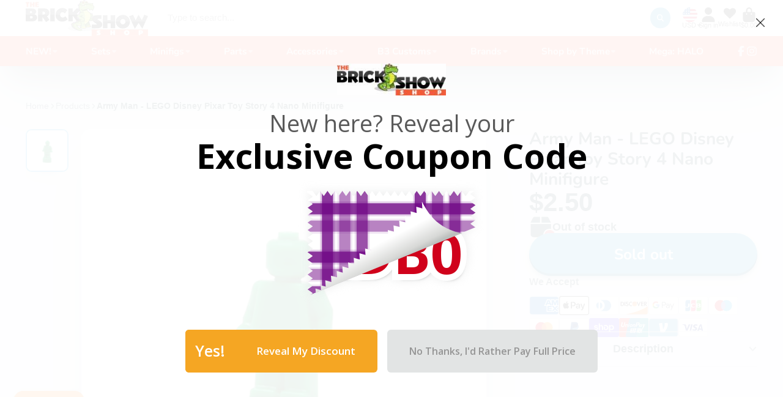

--- FILE ---
content_type: text/javascript
request_url: https://thebrickshowshop.com/cdn/shop/t/13/assets/predictive-search.js?v=158614072739864310291702053803
body_size: 489
content:
(async()=>{const{Core}=await importModule("Core"),{$fetch,debounce,$toggleDisplay,$replaceContent,scrollLock}=await importModule("Utils"),ATTR_ONLY_STOCK="only-stock-products",ATTR_MIN_CHARS="min-chars",ATTR_LIMIT="results-limit",ATTR_WITH_SUGGESTIONS="with-suggestions",ATTR_WITH_RECENT="with-recent",ATTR_SOURCES="sources",RQ_SECTION="r_predictive-search",ATTR_NO_RESULTS="data-empty-results",DEFAULT_MIN_CHARS=3,DEFAULT_LIMIT=5,CN_ACTIVE="!active",CN_LOADING="!loading";customElements.define("predictive-search",class extends Core{elements={form:"form",input:'input[name="q"]',button:'[data-element="button"]',results:"[data-results]",wrapper:"[data-wrapper]",initial:"[data-initial]",suggestions:"*[data-suggestion]"};subscriptions={"recentSearches:select":"_updateInputValue"};cache={};render(){this.addEventListener("click",e=>{this.$input.focus()}),this._disableAutocomplete(),this._handleInput(),this._handleButtonClick(),this._handleOuterClick(),this._handleSuggestions(),this._handleRecentSearches()}_disableAutocomplete(){this.$input.setAttribute("autocomplete","off")}_handleInput(){this.$input.addEventListener("focus",this._handleFocus.bind(this)),this.$input.addEventListener("blur",this._handleBlur.bind(this)),this.$input.addEventListener("input",debounce(this._inputHandler.bind(this),300).bind(this))}_handleButtonClick(){this.$button.addEventListener("click",this._handleButtonOnEmpty.bind(this))}_handleButtonOnEmpty(e){this.$input.value||(e.preventDefault(),this.$input.focus())}_handleFocus(){this._handleActiveState(),this.lights=!1}_handleBlur(e){this.lights=!0}_handleActiveState(){this.isEmptyResults?(this.showInitial=!1,this.active=!0):(this.showInitial=!0,this.active=!!this.minQueryChars||!!this.$initial)}async _inputHandler(){if(!this.minQueryChars){this.showResults=!1,this.isEmptyResults=!1,this._handleActiveState();return}this.loading=!0,await this._getQueryResults(),this._renderQueryResults()}async _getQueryResults(){if(!this.cache[`${this.query}`]){const $resultsDoc=await this._fetchResultsDoc(),empty=$resultsDoc.hasAttribute(ATTR_NO_RESULTS);this.cache[`${this.query}`]={empty,content:$resultsDoc}}}async _fetchResultsDoc(){return $fetch(`${routes.predictive_search_url}?${this.searchParams}`,{select:"[data-template]"})}_renderQueryResults(){$replaceContent(this.$results,this.cache[`${this.query}`].content);const isEmpty=this.cache[`${this.query}`].empty;this.isEmptyResults=!isEmpty,this._handleActiveState(),this.loading=!1,this.showResults=!0}_handleOuterClick(){document.addEventListener("click",e=>{!this.contains(e.target)&&this.active&&(this.active=!1)})}_handleSuggestions(){this.withSuggestions&&this.$suggestions.map($suggestion=>{$suggestion.addEventListener("click",e=>{e.preventDefault(),this.$input.value=e.currentTarget.dataset.suggestion,this.$input.focus(),this.$input.dispatchEvent(new Event("input"))})})}_handleRecentSearches(){this.withRecent&&(this.subscribe("recentSearches:select"),this.addEventListener("click",e=>{e.target.href&&this._publishQuery(this.query)}),this.$form.addEventListener("submit",e=>{e.preventDefault();const query=new FormData(this.$form).get("q");this._publishQuery(query),this.$form.submit()},{once:!0}))}_updateInputValue({value}){this.$input.value=value,this.$input.focus()}_publishQuery(query){this.publish("search:query",{query})}set loading(state){this.classList.toggle(CN_LOADING,state)}set showInitial(state){this.$initial&&$toggleDisplay(this.$initial,state)}set showResults(state){$toggleDisplay(this.$results,state)}set active(state){this.$wrapper.classList.toggle(CN_ACTIVE,state),scrollLock(state),this._active=state}get active(){return!!this._active}get lights(){return this._lights}set lights(state){this.publish("lights-out",!state),this._lights=state}get minQueryChars(){return this.query.length>=this.minChars}get query(){return this.$input.value.trim()}get minChars(){return this.hasAttribute(ATTR_MIN_CHARS)?this.getAttribute(ATTR_MIN_CHARS):DEFAULT_MIN_CHARS}get searchParams(){return new URLSearchParams({q:this.query,"resources[type]":this.sources,"resources[options][unavailable_products]":this.onlyStock,"resources[limit]":this.limit,section_id:RQ_SECTION}).toString()}get sources(){return this.hasAttribute(ATTR_SOURCES)?this.getAttribute(ATTR_SOURCES).split(",").filter(Boolean).join(","):""}get onlyStock(){return this.hasAttribute(ATTR_ONLY_STOCK)?"hide":"last"}get limit(){return this.hasAttribute(ATTR_LIMIT)?this.getAttribute(ATTR_LIMIT):DEFAULT_LIMIT}get withSuggestions(){return this.hasAttribute(ATTR_WITH_SUGGESTIONS)}get withRecent(){return this.hasAttribute(ATTR_WITH_RECENT)}})})();
//# sourceMappingURL=/cdn/shop/t/13/assets/predictive-search.js.map?v=158614072739864310291702053803


--- FILE ---
content_type: image/svg+xml
request_url: https://hatscripts.github.io/circle-flags/flags/sl.svg
body_size: -251
content:
<svg xmlns="http://www.w3.org/2000/svg" width="512" height="512" viewBox="0 0 512 512"><mask id="a"><circle cx="256" cy="256" r="256" fill="#fff"/></mask><g mask="url(#a)"><path fill="#eee" d="m0 167 253.8-19.3L512 167v178l-254.9 32.3L0 345z"/><path fill="#6da544" d="M0 0h512v167H0z"/><path fill="#338af3" d="M0 345h512v167H0z"/></g></svg>

--- FILE ---
content_type: image/svg+xml
request_url: https://sfo2.digitaloceanspaces.com/woohoo/public/game/70000/72080/reveal_pattern.svg
body_size: 5098
content:
<?xml version="1.0"?>
<svg xmlns="http://www.w3.org/2000/svg" width="273" height="170" viewBox="0 0 273 170" fill="none">
	<mask id="mask0" mask-type="alpha" maskUnits="userSpaceOnUse" x="0" y="0" width="273" height="170">
		<path class="change-color" fill-rule="evenodd" clip-rule="evenodd" d="M8.60474 0L15 9L21 0.556253L27 9L33 0.556252L39 9L45 0.556252L51 9L57 0.556252L63 9L69 0.556254L75 9L81 0.556254L87 9L93 0.556255L99 9L105 0.556255L111 9L117 0.556255L123 9L129 0.556254L135 9L141 0.556254L147 9L153 0.556254L159 9L165 0.556254L171 9L177 0.556254L183 9L189 0.556254L195 9L201 0.556254L207 9L213 0.556254L219 9L225 0.556254L231 9L237 0.556254L243 9L249.395 0H249.605L256 9L262.395 0H272.444L264 6L272.444 12L264 18L272.444 24L264 30L272.444 36L264 42L272.444 48L264 54L272.2 59.8268L4.61764 169.114L9 166L0.556254 160L9 154L0.556254 148L9 142L0.556254 136L9 130L0.556255 124L9 118L0.556254 112L9 106L0.556254 100L9 94L0.556255 88L9 82L0.556255 76L9 70L0.556257 64L9 58L0.556252 52L9 46L0.556252 40L9 34L0.556253 28L9 22L0.556253 16L9 10L0 3.60474V0H8.60474Z" fill="#700785"/>
	</mask>
	<g mask="url(#mask0)">
		<path fill-rule="evenodd" clip-rule="evenodd" d="M8.60474 0L15 9L21 0.556253L27 9L33 0.556252L39 9L45 0.556252L51 9L57 0.556252L63 9L69 0.556254L75 9L81 0.556254L87 9L93 0.556255L99 9L105 0.556255L111 9L117 0.556255L123 9L129 0.556254L135 9L141 0.556254L147 9L153 0.556254L159 9L165 0.556254L171 9L177 0.556254L183 9L189 0.556254L195 9L201 0.556254L207 9L213 0.556254L219 9L225 0.556254L231 9L237 0.556254L243 9L249.395 0H249.605L256 9L262.395 0H272.444L264 6L272.444 12L264 18L272.444 24L264 30L272.444 36L264 42L272.444 48L264 54L272.2 59.8268L4.61764 169.114L9 166L0.556254 160L9 154L0.556254 148L9 142L0.556254 136L9 130L0.556255 124L9 118L0.556254 112L9 106L0.556254 100L9 94L0.556255 88L9 82L0.556255 76L9 70L0.556257 64L9 58L0.556252 52L9 46L0.556252 40L9 34L0.556253 28L9 22L0.556253 16L9 10L0 3.60474V0H8.60474Z" fill="white"/>
		<mask id="mask1" mask-type="alpha" maskUnits="userSpaceOnUse" x="-7" y="-6" width="286" height="182">
			<rect x="-7" y="-6" width="286" height="182" fill="white"/>
		</mask>
		<g mask="url(#mask1)">
			<g opacity="0.9">
				<rect class="change-color" x="24" y="-6" width="18" height="182" fill-opacity="0.9" fill="#700785"/>
				<rect class="change-color" x="22.5" y="-7.5" width="21" height="185" stroke-opacity="0.2" stroke-width="3" stroke="#700785"/>
			</g>
			<g opacity="0.9">
				<rect class="change-color" x="174" y="-6" width="18" height="182" fill-opacity="0.9" fill="#700785"/>
				<rect class="change-color" x="172.75" y="-7.25" width="20.5" height="184.5" stroke-opacity="0.2" stroke-width="2.5" stroke="#700785"/>
			</g>
			<g opacity="0.7">
				<rect class="change-color" x="80" y="-6" width="18" height="182" fill="#700785"/>
				<rect class="change-color" x="78.5" y="-7.5" width="21" height="185" stroke-opacity="0.2" stroke-width="3" stroke="#700785"/>
			</g>
			<g opacity="0.7">
				<rect class="change-color" x="230" y="-6" width="18" height="182" fill="#700785"/>
				<rect class="change-color" x="228.75" y="-7.25" width="20.5" height="184.5" stroke-opacity="0.2" stroke-width="2.5" stroke="#700785"/>
			</g>
			<g opacity="0.7">
				<rect class="change-color" x="-9" y="173" width="18" height="286" transform="rotate(-90 -9 173)" fill="#700785"/>
				<rect class="change-color" x="-10.25" y="174.25" width="20.5" height="288.5" transform="rotate(-90 -10.25 174.25)" stroke-opacity="0.2" stroke-width="2.5" stroke="#700785"/>
			</g>
			<g opacity="0.9">
				<rect class="change-color" x="-7" y="39" width="18" height="286" transform="rotate(-90 -7 39)" fill-opacity="0.9" fill="#700785"/>
				<rect class="change-color" x="-8.5" y="40.5" width="21" height="289" transform="rotate(-90 -8.5 40.5)" stroke-opacity="0.2" stroke-width="3" stroke="#700785"/>
			</g>
			<g opacity="0.9">
				<rect class="change-color" x="-9" y="117" width="18" height="286" transform="rotate(-90 -9 117)" fill-opacity="0.9" fill="#700785"/>
				<rect class="change-color" x="-10.5" y="118.5" width="21" height="289" transform="rotate(-90 -10.5 118.5)" stroke-opacity="0.2" stroke-width="3" stroke="#700785"/>
			</g>
			<g opacity="0.5">
				<rect class="change-color" x="52" y="-6" width="18" height="182" fill="#700785"/>
				<rect class="change-color" x="50.5" y="-7.5" width="21" height="185" stroke-opacity="0.2" stroke-width="3" stroke="#700785"/>
			</g>
			<g opacity="0.6">
				<rect class="change-color" x="202" y="-6" width="18" height="182" fill="#700785"/>
				<rect class="change-color" x="200.75" y="-7.25" width="20.5" height="184.5" stroke-opacity="0.2" stroke-width="2.5" stroke="#700785"/>
			</g>
			<g opacity="0.5">
				<rect class="change-color" x="-7" y="67" width="18" height="286" transform="rotate(-90 -7 67)" fill="#700785"/>
				<rect class="change-color" x="-8.5" y="68.5" width="21" height="289" transform="rotate(-90 -8.5 68.5)" stroke-opacity="0.2" stroke-width="3" stroke="#700785"/>
			</g>
			<g opacity="0.5">
				<rect class="change-color" x="-9" y="145" width="18" height="286" transform="rotate(-90 -9 145)" fill="#700785"/>
				<rect class="change-color" x="-10.5" y="146.5" width="21" height="289" transform="rotate(-90 -10.5 146.5)" stroke-opacity="0.2" stroke-width="3" stroke="#700785"/>
			</g>
		</g>
	</g>
</svg>


--- FILE ---
content_type: text/javascript
request_url: https://thebrickshowshop.com/cdn/shop/t/13/assets/product-form.js?v=15363579854179166671702053802
body_size: 3
content:
(async()=>{const{Core}=await importModule("Core"),PREFIX_BUY_WITH="buy_with_";customElements.define("product-form",class extends Core{elements={formTargeter:"[data-product-form-targeter]",toCartButton:"product-to-cart"};render(){this.$formTargeter&&(this.$form=this.$formTargeter.form,this.$form?.addEventListener("submit",this._submitHandler.bind(this)))}_submitHandler(e){e.preventDefault(),this.$toCartButton.addToCart(this.cartItems,this.mainVariantId)}_isVariantInput([inputName,value]){return inputName==="selling_plan"&&this._setSellingPlan(value),inputName.includes(PREFIX_BUY_WITH)||inputName==="id"}_setSellingPlan(id){this.sellingPlanId=id}_setCartItem([inputName,value]){inputName==="id"&&(this.mainVariantId=value);const sellingPlanId=this.sellingPlanId||"";return{id:value,quantity:this._getItemQty(inputName),selling_plan:inputName==="id"?sellingPlanId:"",properties:this._getProperties(inputName)}}_getItemQty(inputName){return inputName==="id"?this.qty:1}_getProperties(inputName){return inputName==="id"?this.properties:{}}get cartItems(){return Array.from(this.formData.entries()).filter(this._isVariantInput.bind(this)).map(this._setCartItem.bind(this))}get formData(){return new FormData(this.$form)}get qty(){return+this.formData.get("quantity")||1}get properties(){return this.formData.getAll("customPropertyReference").filter(Boolean).reduce((acc,key)=>(acc[key]=this.formData.get(`properties[${key}]`),acc),{})}})})();
//# sourceMappingURL=/cdn/shop/t/13/assets/product-form.js.map?v=15363579854179166671702053802
